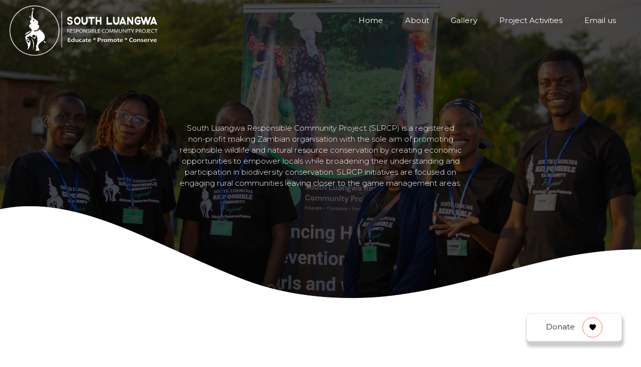

--- FILE ---
content_type: text/html; charset=UTF-8
request_url: https://slrcpzm.org/slrcp/about
body_size: 15055
content:


<!DOCTYPE html>
<html lang="en">
  <head>
    <title>slrcp | South Luangwa Responsible Community Project</title>
    <meta charset="utf-8">
    <link rel="icon" type="image/x-icon" href="/Icons/logo_icon.png">
    <meta name="viewport" content="width=device-width, initial-scale=1">
    <meta name="description" content="South Luangwa Responsible Community Project is a registered Non-Profit Organization with the 
            sole aim of promoting responsible wildlife">
    <meta name="keywords" content="South Luangwa Responsible Community Project, South luangwa,luangwa NGO">
      <meta name="author" content="Misheck Mbewe">
    <link rel="stylesheet" href="https://cdn.jsdelivr.net/npm/bootstrap@4.6.2/dist/css/bootstrap.min.css">
    <script src="https://cdn.jsdelivr.net/npm/popper.js@1.16.1/dist/umd/popper.min.js"></script>
    <script src="https://cdn.jsdelivr.net/npm/bootstrap@4.6.2/dist/js/bootstrap.bundle.min.js"></script>
    <link rel="preconnect" href="https://fonts.googleapis.com">
    <link rel="preconnect" href="https://fonts.gstatic.com" crossorigin>
    <link href="https://fonts.googleapis.com/css2?family=Lobster&family=Montserrat:ital,wght@0,100..900;1,100..900&display=swap" rel="stylesheet">
    <link rel="preconnect" href="https://fonts.gstatic.com" crossorigin>
        <style>
    body
    {
    font-family: "Montserrat", serif;
    font-weight: 300;
    font-size: 4mm;
    }
    
    #line
    {
    height : 0.5mm;
    border-radius: 10mm;
    background-color: black;
    }
    
    #section_heading
    {
    width : fit-content;
    background-color: rgb(20,20,200,0.2);
    color : rgb(20,20,200);
    padding: 2mm 20mm;
    border-radius: 0mm 0mm 1mm 1mm;
    margin-bottom: 1cm;
    font-weight: 500;
    box-shadow: 2px 2px 10px 2px rgb(0,0,0,0.05);
    }
    
    #sec_heading
    {
    font-size : 1.3cm;
    text-align : center;
    margin : 5mm 0mm 5mm;
    font-family: 'Lobster', cursive;
    }
    
    ::placeholder
    {
    font-weight : 500;
    color : rgb(150,150,150);
    }
    
    /*------------------------ home------------------*/
    #bg_home_pic
    {
    background-image: url('/bg/home-bg.jpg');
    background-size: cover;
    background-position: top;
    background-attachment: fixed;
    }
    
    #dark_bg
    {
    background-color: rgb(0,0,0,0.7);
    height : 100%; 
    }
    
    #wave
    {
    width : 100%;
    }
    
    #logo
    {
    color: white;
    padding : 1cm 0mm 5mm;
    }
    
    #logo hr
    {
    background-color: rgb(100,100,100);
    }
    
    #logo_contents
    {
    padding : 0mm 10mm;
    padding-top: 5%;
    width : 50%;
    color: white;
    }
    
    #logo_contents h1
    {
    font-family: 'Lora', serif;
    font-size: 2vw;
    }
    
    #aims
    {
    width : 80%;
    overflow: hidden;
    }
    
    #aims-text
    {
    transition: 0.5s;
    padding: 2mm 0mm;
    }
    
    #aim
    {
    color : white;
    font-size: 2cm;
    padding : 0mm;
    border-radius: 10mm;
    font-weight: 800;
    font-family: 'Lora', serif;
    }
    
    #bg_home_pic p
    {
    font-size : 4mm;
    width : 50%;
    }
    
    
    /*------------------------activities------------------*/
    
    #activity_pic img
    {
    width: 100%;
    height : auto;
    object-fit :contain;
    }
    
    #activities
    {
    margin-top: 4cm;
    }
    
    #activities .row
    {
    margin-bottom: 2cm;
    }
    
    #activities #line
    {
    width : 5%;
    margin : 3mm 0mm 3mm; 
    }
    
    #activity_description h1
    {
    font-size : 6mm;  
    }
    
    #activity_description 
    {
    padding-top : 1.5cm;  
    }
    
    #activity_description p
    {
    font-size : 4mm;  
    }
    
    /*----------- Home based ------------------------------------- */
    #home_based 
    {
    margin-top : 3cm;
    background-image : url('/bg/special_needs_home.jpg'); 
    background-size : cover;
    background-position: center;
    background-attachment: fixed;
    }
    
    #home_based p
    {
    font-size : 4mm;
    color : white;
    }
    
    
    #home_based #dark_bg
    {
    background-color : rgb(20,20,20,0.8);
    height : 100%;
    }
    
    
    #home_based_pic img
    {
    width : 100%;
    height : 150px;
    border-radius : 2mm;
    object-fit : cover;
    border-radius : 1mm;
    margin-bottom : 3mm;
    }
    
    #moms_pic img
    {
    Width : 250px;
    height : auto;
    border-radius : 50%;
    margin-bottom : 5mm;
    }
    
    #moms_pic
    {
    margin-bottom : 1cm
    }
    
    #home_based .container
    {
    padding : 5mm 0mm 2cm;
    }
    
    #home_based h1
    {
    color : white
    }
    
    /* GbV ------------- */
    
    #gbv
    {
    margin-top : 4cm;
    }
    
    #gbv_pic img
    {
    width : 100%;
    height : 100%;
    object-fit : contain;
    }
    
    #gbv_text
    {
    font-size : 5mm;
    font-weight : 100; 
    font-weight : 300;
    }
    
    
    #gbv_text img
    {
    height : 100px;
    margin-top : 5mm;
    }
    
    
    /*------------------------ contacts------------------*/
    
    #contacts
    {
    margin-top : 2cm;
    background-image: url('/bg/call_u2.jpeg');
    background-position: left;
    background-size: cover;
    }
    
    #slide
    {
    transform: rotate(180deg);
    width : 100%;
    }
    
    #contacts h1
    {
    color : white;
    }
    
    #dark_bg_contact
    {
    background-color: rgb(0,0,0,0.4);
    height : 100%; 
    }
    
    #contact_detail
    {
    text-align: center;
    background-color: rgb(250,250,250);
    margin-bottom: 2mm;
    font-size : 4mm;
    padding : 1mm 2mm;
    font-weight: 400;
    display : flex;
    border-radius: 1mm;
    transition : 0.5s;
    cursor :pointer;
    }
    
    #contact_detail:hover
    {
    background-color: yellowgreen;
    }
    
    #contact_detail img
    {
    width : 40px;
    height : auto;
    }
    
    #contact_detail div
    {
    padding-top : 2mm;
    padding-left : 3mm;
    }
    
    #contacts .row
    {
    margin-top:  1cm;
    padding : 5cm 0mm;
    }
    
    /*---------gallery home------------*/
    #gallery_home 
    {
    margin-top : 4cm; 
    padding : 0mm 3mm
    }
    
    #gallery_home button, #activities button
    {
    padding : 1.5mm 10mm;
    border-radius: 1mm;
    color : black;
    background-color: yellowgreen;
    border: yellowgreen solid 0.2mm;
    font-size: 4mm;
    box-shadow: 2px 5px 10px 2px rgb(0,0,0,0.1);
    transition : 0.5s;
    }
    
    #gallery_home button:hover, #activities button:hover
    {
    background-color: rgb(20,150,20,0.5);
    }
    
    #gallery_home img
    {
    width : 100%; 
    height : 300px;
    object-fit : cover;
    border-radius: 2mm;
    }
    
    #gallery_home .col-md-3
    {
    width : 100%; 
    height : 100%;
    object-fit : cover;
    padding : 0.5mm;
    }
    
    
    #gallery_home .row
    { 
    margin-bottom : 10mm;
    }
    
    /*------------------------404 style------------------*/
    #page_404
    {
    width : 100%;
    height : 100%;
    position : fixed;
    top : 0;
    left : 0;
    z-index : 10;
    background-color: rgb(240,240,240);
    padding-top : 20vh;
    text-align: center;
    font-family: 'Lora', serif;
    }
    
    #page_404 span
    {
    font-size : 5mm;
    padding : 4mm;
    color : rgb(100,100,100);
    border-top: rgb(200,200,200) solid 0.2mm;
    font-weight: 700;
    }
    
    #page_404 h1
    {
    font-size : 10vw;
    font-weight: 800;
    color : rgb(190,20,20);
    }
    
    @media only screen and (max-width : 991px)
    {
    body
    {
    font-weight : 400; 
    }
    
    #bg_home_pic p
    {
    width : 90%;
    }
    
    #activities, #gbv, #home_based, #gallery_home
    {
    margin-top : 2cm;
    } 
    
    #alert p, #alert  
    {
    font-size : 4mm;
    }
    
    #section_heading
    {
    margin : auto auto 1cm;
    padding: 1mm 0mm;
    font-size: 4mm;
    width : 70vw;
    }
    
    #sec_heading
    {
    font-size : 1cm;
    }
    
    #page_404 h1
    {
    font-size : 20vw;
    }
    
    #page_404 span
    {
    font-size : 4mm;
    }
    
    #org_name_mobile #motto
    {
    color : rgb(220,220,220);
    font-size: 13vw;
    }
    
    #bg_home_pic
    {
    background-attachment: scroll;
    background-position: right;
    }
    
    #logo_main
    {
    display: none;
    }
    
    #logo
    {
    padding :2cm 0cm 1cm;
    }
    
    #aim
    {
    font-size: 10vw;
    }
    
    #brief_description_home
    {
    font-size: 4mm;
    }
    
    #logo_contents
    {
    width : 100%;
    padding: 0mm 5mm;
    }
    
    #logo h1
    {
    font-size: 7vw;
    }
    
    /*------activity---------------------------*/
    
    #activities .col-md-4, #projects .col-md-3
    {
    padding-bottom: 5mm;
    }
    
    #activity_description, #project_info, #press_text
    {
    font-size: 4.5mm;
    }
    
    #activity_num
    {
    font-size: 5mm;
    }
    
    #activities, #projects ,#press_Statement,#home_based
    {
    margin-top : 2cm;
    padding : 0mm 5mm 1.5cm; 
    }
    
    /*------latest---------------------------*/
    #latest
    {
    margin: 1.5cm 0mm;
    }
    
    #latest_heading
    {
    font-size: 7mm;
    color : orange;
    }
    
    #latest_title
    {
    font-size: 4mm;
    color : lightblue;
    }
    
    #latest_content
    {
    padding-top: 2vh;
    font-size: 4mm;
    }
    
    #latest_content h1
    {
    font-size : 7mm;
    }
    
    #latest_content
    {
    border-radius : 0mm 0mm 5mm 5mm;
    padding-top : 10mm; 
    }
    
    #latest_content_info
    {
    margin-top : 1mm;
    }
    
    #latest_pic img
    {
    border-radius : 2mm 2mm 0mm 0mm;
    width : 100%;
    }
    
    #latest_pic
    {
    height : 250px;
    }
    
    #latest button
    {
    width : 50%;
    padding : 2mm;
    font-size : 3mm;
    }
    
    /*------ Activities --------------*/
    
    #activity_description
    {
    font-size : 4mm;
    }
    
    /*------ GbV --------------*/
    
    #gbv
    {
     margin-top : 2cm;
     padding : 2mm;
    }
    
    #gbv_pic img
    {
     width : 100%;
     height : auto;
     padding-bottom : 5mm;
    }
    
    #gbv_text
    {
    font-size: 4mm;
    font-weight : 400;
    }
    
    #gbv_text img
    {
     width : 40vw;
     height : auto;
    }
    
    /*------home based --------------*/
    #home_based
    {
    padding : 0mm;
    color : white;
    }
    
    #home_based #dark_bg
    {
    padding-top : 2mm ;
    }
    
    #home_based .container
    {
    padding : 0mm 5mm 10mm;
    }
    
    #mom_pic h2
    {
    font-size : 5mm;
    }
    
    #mom_pic
    {
    padding : 10mm 5mm;
    font-size : 4mm;
    }
    
    #mom_pic img
    {
     width : 90%;
    }
    
    /*--- project-----*/ 
    
    #projects #project_info
    {
    font-size : 4mm;
    }
    
    #projects .col-md-3 img
    {
    height : 200px;
    }
    
    #projects button
    {
    font-size : 3.5mm;
    }
    
    /*---------gallery home------------*/
    #gallery_home 
    {
    margin-top : 0cm; 
    padding : 0mm 3mm
    }
    
    #gallery_home img
    {
    width : 100%; 
    height : 230px;
    }
    
    /*------------------------downaloads------------------*/
    #downloads 
    {
      margin : 4cm 0mm 3cm; 
      padding : 0mm 3mm
    }
    
    #downloads .col-md-6 
    {
      padding-bottom : 3mm
    }
    
    .download-container{
      border: lightgray 0.2mm solid;
      padding : 10mm;
      border-radius: 1mm ;
      box-shadow: 5px 5px 10px 2px rgb(0,0,0,0.1);
    }
    
    .download-link{
      padding : 2mm 5mm;
      border-radius: 0.5mm ;
      border: rgb(190,190,190) 0.2mm solid;
      display : flex;
      justify-content: space-between;
    }
    
    .download-link img{
       width : 20px;
       height : 20px;
       margin-top: 0.5mm;
    }
    
    #downloads a
    {
       color : black;
    }
    
    #downloads a:hover
    {
       color : blue;
    }
    
    /*------------------------404 style------------------*/
    #page_404
    {
     width : 100%;
     height : 100%;
     position : fixed;
     top : 0;
     left : 0;
     z-index : 10;
     background-color: rgb(240,240,240);
     padding-top : 20vh;
     text-align: center;
     font-family: 'Lora', serif;
    }
    
    #page_404 span
    {
      font-size : 5mm;
      padding : 4mm;
      color : rgb(100,100,100);
      border-top: rgb(200,200,200) solid 0.2mm;
      font-weight: 700;
    }
    
    #page_404 h1
    {
     font-size : 10vw;
     font-weight: 800;
     color : rgb(190,20,20);
    }
      
      
    
    }
    </style>    <style>
#about 
{
 background-image: url('/bg/about-bg.jpg');
 background-position: center;
 margin-bottom: 2cm;
}

#about #logo
{
  padding : 2cm 0mm 0cm;
  width : 50%;
}

#about h1
{
 margin-top: 5mm;
 font-size : 1.5cm;
 font-family: 'Lobster', cursive
}

#about_text_container
{
 padding : 0mm 2cm 2cm;
 margin-top: 1cm;
 border : rgb(20,20,200,0.2) 0.2mm solid;
 background-color: rgb(250,250,250);
 border-radius: 2mm;
}

#member-pic-container
{
 padding : 0mm 1cm;
 margin-bottom: 2mm;
}

#team img
{
 width : 80%;
 height : auto;
 border-radius: 50%;
}

#member-position
{
 font-size: 4mm;
 text-align : center;
 padding: 2mm;
 font-weight: 400;
}

#member-container
{
 padding: 0cm 0mm 7mm;
}

#team .col-sm-4 
{
 padding : 2mm;
}

#team 
{
 margin-top : 2cm;
}

#resume_btn
{
  font-size : 4mm;
  width : fit-content;
  background-color :rgb(230,230,230);
  padding : 1.5mm 10mm 1mm;
  border : none;
  border-radius : 10mm;
  margin-top : 2mm;
  display : none;
}

#resume
{
 position: fixed;
 background-color: rgb(0,0,0,0.8);
 z-index : 4;
 left : 0;
 top : 0;
 width : 100%;
 height : 100%;
 display: none;
 overflow: hidden;
}

#resume h4
{
  font-size : 1cm;
  font-family: 'Lobster', cursive;
}

#resume_pic_name
{
  padding : 10mm 5mm; 
  overflow-y: scroll;
  padding-bottom : 2cm;
  display : none;
  height : 90vh;
}

#resume_pic_name img
{
  width : 300px;
  border-radius : 50%;
  height : 300px;
  margin-bottom : 5mm;
}

#resume_contents
{
  background-color : white;
  position : absolute;
  margin: auto;
  left : 0;
  right : 0;
  bottom: 0;
  width : 50%;
  border-radius: 2mm 2mm 0mm 0mm;
  transition : 0.5s;
  height : 0vh;
}

#resume .col-md-5
{
  padding-top : 1cm ;
}

#resume_section
{
  border : solid 0.2mm lightgray;
  text-align : left;
  padding : 5mm 10mm;
  margin : 5mm 0mm;
  border-radius : 2mm;
}

#loading_resume
{
  margin-top : 20vh; 
  font-weight : 500;
}


@media only screen and (max-width : 991px)
{
  #about
  {
    background-position: center;
  }

  #about #logo
  {
    padding : 2cm 0mm 1.5cm;
    width : 100%;
  }

  #about #logo_contents h1 
  {
   font-size : 12vw;
  }

  #about #logo_contents
  {
   padding: 0mm 5mm;
   font-size : 4mm
  }

  #about_text_container
  {
    padding : 0mm 5mm 2cm;
  }

  #about_text
  {
   text-align : left;
   font-size : 4mm;
  }

  #team
  {
   margin-top : 2cm;
  }

  #member-position
  {
   font-size : 4mm;
  }

  #member-pic-container
  {
   padding : 0mm 1.5cm;
   margin-bottom: 1mm;
  }

  #about #section_heading
  {
    font-size : 5mm;
  }

  #resume_contents
  {
    width : 100%;
    font-size : 4mm;
  }

  #resume_section
  {
    padding : 5mm 2mm;
  }

  #resume_pic_name
  {
    padding : 10mm 1mm; 
  }

  #resume_pic_name img
  {
    width : 60vw;
    height: 60vw;
  }

  #resume_btn
  {
    font-size : 3.5mm;
  }

  #loading_resume img
  { 
    width : 40px;
    height : 40px;
  }

  #resume h4
  {
   font-size : 8vw;
   font-weight : 100;
   font-family: 'Lobster', cursive;
   margin-bottom : 3mm; 
  }
}

</style>    <style>
#gallery
{
 background-image: url('/bg/gallery.jpg');
 background-position: center;
 margin-bottom: 2cm;
}

#gallery #logo
{
  padding : 2cm 0mm 0cm;
  width : 50%;
}

#gallery #dark_bg
{
  background-color: rgb(0,0,0,0.5);
}

#gallery #logo_contents
{
  width : 100%;
}

#gallery_pics
{
  padding : 0cm 2cm;
}

#gallery_pics .col-md-3 img
{
  width : 100%;
  height : 250px; 
  object-fit : cover;
}

#gallery h1
{
 font-size : 1.5cm;
 margin-top: 5mm;
 font-family: 'Lobster', cursive
}

#gallery_pics .col-md-3
{
 padding-bottom : 2mm;
}


#gallery-description
{
 padding : 1mm 0mm;
 font-size: 4mm;
}

#gallery-text
{
 background-color: white;
 padding : 2mm 0mm;
 font-size : 5mm;
 height : 100px;
}

#gallery-navi div
{
  background-color: rgb(20,20,200,0.2);
  color : rgb(20,20,200);
  width : fit-content;
  padding : 2mm 5mm;
  font-size : 4.5mm;
  border-radius: 0mm 0mm 2mm 2mm;
}

#gallery-navi
{
  border-top: solid 0.2mm rgb(20,20,200,0.2);
  color : rgb(20,20,200);
  margin: 1cm 0mm;
  display : none;

}

#gallery-navi span
{
 cursor : pointer;
 font-size: 4mm;
}

#gallery-navi img
{
  width : 20px;
  margin-bottom: 1mm;
}

#prev-pic
{
 transform: rotate(180deg);
}

#pic-num
{
  background-color: rgb(230,230,230);
  width : fit-content;
  color : black;
  padding : 2mm 5mm;
  border: solid 0.2mm rgb(150,150,150);
  position: absolute;
  right: 10mm;
  font-weight : 500;
  font-size: 4mm;
  margin-top: -1.3cm;
  border-radius:0;
  box-shadow: 2px 3px 10px rgb(0,0,0,0.3);
}


@media only screen and (max-width : 991px)
{

  #gallery #logo
  {
    width : 100%;
    padding : 2cm 0mm 1.5cm;
  }

  #gallery_pics
  {
    padding : 0mm 1cm;
  }

  #gallery_pics .col-sm-2
  {
    padding-bottom : 5mm;
  }

  #gallery #logo h1
  {
    font-size: 12vw;
  }

  #gallery-description,#pic-num, #gallery-navi span
  {
    font-size : 4mm;
  }
}

</style>    <style>

#account_details
{
  border: lightgray 0.2mm solid;
  padding: 5mm;
  margin-top: 5mm;
  border-radius: 1mm;
  background-color: rgb(250,250,250);
}

#account_details img
{
   object-fit: contain;
   height : 40px;
   margin-top: 1cm;
}

#bank_name
{
  font-size: 5mm;
  font-weight: 500;
}

#account_details h1
{
  font-size : 6mm;
  font-weight: 300;
}

@media only screen and (max-width : 991px)
{

  #direct_deposit
  {
    height : 450px;
    margin-bottom: 2cm;
  }

  #direct_deposit #logo_contents
  {
    width : 100%;
    padding: 0mm 5mm;
    font-size: 4mm;
  }

  #direct_deposit #logo h1
  {
    font-size: 12vw;
  }

  #account_details
  {
    padding: 10mm 10mm;
    font-size  : 4mm;
  }

  #account_details img
  {
    width : 200px;
  }

  #account_details h1
  {
    font-size: 8vw;
  }

  #back_name
  {
    font-size: 5mm;
  }

}

</style>    <style>
#header
{
 width : 100%;
 z-index : 3;
 padding : 3mm 5mm;
 transition: 0.5s;
 display : block;
 position: absolute;
}

#header_logo
{
  width : 30%;
}

#header_logo img
{
  width : 300px; 
  object-fit: contain;
  cursor : pointer;
}

#latest_bunner div
{
  width : fit-content;
  color : black;
  border-radius : 1mm;
  font-weight : 700;
  font-size : 7mm;
}

#latest_bunner
{
  border-bottom : 0.2mm solid lightgray;
  margin-bottom : 2mm;
  padding : 1mm 5mm;
  font-family: 'Lobster', cursive;
}

#header_navi
{
  width : 70%;
  padding-top : 5mm; 
}

#header_navi img
{
  width : 25px;
  height : 25px;
  margin-top: -1mm;
  transition: 0.5s;
}

#header #line
{
  height : 0.3mm;
  background-color: rgb(20,200,20);
  transition: 0.5s;
  border-radius : 10mm;
  margin-top: 2mm;
  width : 0%
}

#header_link:hover #line 
{
  width : 100%;
}

#header_link
{
  display :inline-block;
  padding : 0mm 2mm;
 cursor : pointer;
}

#header_navi a
{
 color : white;
 font-weight: 400;
 padding-top : 1mm;
 padding-right : 6mm;
 font-size: 4mm;
 border: 0.2mm transparent solid;
 transition: 0.5s;
 cursor: pointer;
 text-decoration: none;
}

#header_navi #li:hover
{
 color : orange;
}

#dp
{
 rotate: 30deg;
 color : red;
}



#header_navi #donate_btn_header
{
  border: none;  
  background-color: rgb(20,200,20);
  font-size: 5mm;
  padding : 2mm 7mm;
  color : black;
  margin-left: 1mm;
  border-radius: 1mm;
}

#dp_project_activities
{
  width : 100%;
  position: fixed;
  top : 2cm;
  border-radius: 1mm;
  display: none;
  z-index : 4;

}

#dp_project_activities .container
{
  background-color: rgb(250,250,250);
  padding: 10mm;
  border-radius: 1mm;
  box-shadow: 5px 2px 10px 5px rgb(0,0,0,0.2);
}

#dp_contents
{
  cursor : pointer;
  transition: 0.5s ;
  border-radius : 1mm;
}

#dp_project_activities a
{
 text-decoration : none;
 color : black;
}


#dp_content_pic img
{
  width : 100%;
  height :100px;
  object-fit: cover;
}

#dp_content_text
{
  width : 80%;
  font-size : 4mm; 
}

#see_more
{
  padding : 2mm 2mm 0mm;
}

#see_more b:hover
{
  color : rgb(20,20,200);
  cursor : pointer;
}

#dp_contents:hover
{
  background-color: lightgrey;
}

@media only screen and (max-width : 991px)
{
  #header
  {
    display: none; 
  }
}

</style>    <style>
  #mobile_header
  {
  display: none; 
  position: fixed;
  width : 100%;
  z-index : 3;
  padding : 0mm 1mm;
  transition: 0.5s;
  background-color : rgb(0,0,0,0.8);
  }

  #mobile_header_logo
  {
    width : 50%;
  }

  #mobile_header_navi
  {
    width : 50%;
  }

  #mobile_header_navi img
  {
    width : 50px;
    height : auto;
    margin-top: 2mm;
  }

  #mobile_header_navi a
  {
  color : white;
  font-weight: 500;
  padding : 1mm 6mm;
  font-size: 5mm;
  border: 0.2mm transparent solid;
  transition: 0.5s;
  cursor: pointer;
  }


  #mobile_header_logo img
  {
    width : 100%; 
    padding : 2mm; 
    object-fit : contain;
  }

  #mobile_header_navi #donate_btn_header
  {
    border: none;  
    background-color: rgb(20,200,20);
    font-size: 4mm;
    padding : 1mm 7mm;
    color : black;
    margin-left: 1mm;
    border-radius: 10mm;
  }

  #mobile_menu
  {
    position : fixed;
    background-color : rgb(250,250,250);
    width : 0vw;
    height : 100vh;
    left : 0;
    padding : 0mm 0mm;
    transition : 0.2s;
    overflow-x : hidden;
  }

  #mobile_menu_links_header
  {
     display : flex;
  }

  #mobile_menu_links_header h1
  {
     width : 100%;
     font-family: 'Lobster', cursive;
  }

  #mobile_menu_links_header img
  {
     height: 30px;
     margin-right : 6mm;
     margin-top: 1mm;
  }

  #close_menu_btn
  {
    background-color : lightgray;
    width : fit-content;
    border-radius : 10mm 0mm 0mm 10mm;
    padding : 4mm 2.5mm;
    margin-top : 4mm;
  }

  #close_menu_btn img
  {
    width : 20px;
    height : 20px;
  }

  #mobile_menu h1
  {
    font-weight: 300;
    font-size: 7mm;
  }

  #dark_bg_mobile_menu
  {
  position : fixed;
  background-color : rgb(0,0,0,0.7);
  width : 100%;
  height : 100%;
  top : 0;
  left : 0;
  z-index : 5;
  display :none;
  }

  #mobile_menu_links #mo_li
  {
    font-weight : 500;
    padding : 3mm 0mm;
    border-top : solid 0.2mm rgb(200,200,200);
    width : 90%;
  }

  #mobile_menu_links
  {
    margin-top : 5mm;
    margin-left : 5mm;
  }

  #email_us_mobile
  {
    display: none;
    position : fixed;
    bottom :0;
    background-color : white;
    z-index : 3;
    font-size : 4mm;
    padding : 2mm 10mm;
    width : 100%;
    border-radius : 5mm 5mm 0mm 0mm;
    text-align : center;
    box-shadow : 2px 5px 5px 10px rgb(0,0,0,0.1);
  }

  #email_us_mobile img
  {
    width : 30px;
    height : 30px;
    margin-left : 2mm;
  }

  #menu_footer_logo
  {
    transform : translate(-50%,-50%);
    left : 50%;
    bottom : 5%;
    height : auto;
    width : 100%;
    position : absolute;
    font-weight : 400 ;
    font-size : 3mm;
  }

  #menu_footer_logo img
  {
    width : 70px;
    height : auto;
    margin-bottom: 2mm;
  }
  


  @media only screen and (max-width : 991px)
  {
    #mobile_header, #mobile_menu, #email_us_mobile
    {
      display: block; 
    }
    
  }
</style>

<script>// mobile menu script ------------------

function mobileMenu(num)
{

  if(num == 2)
  {
    $('#mobile_menu').css('width','0vw');
    $('#mobile_menu_links, #close_menu_btn').css('opacity','0');
    setTimeout(function(){
       $('#dark_bg_mobile_menu').fadeOut(); 
       $('#menu_icon').css('opacity','1');
    },400);
  }
  else
  {
     $('#dark_bg_mobile_menu').fadeIn();
      setTimeout(function(){
        $('#mobile_menu').css('width','80vw');
     },500);
     setTimeout(function(){
        $('#mobile_menu_links, #close_menu_btn').css('opacity','1');
        $('#menu_icon').css('opacity','0');
     },400);
  }
}
</script>     <style>
#all_projects
{
 background-image: url('/bg/career-bg.jpg');
 background-position: center;
 background-size: cover;
 margin-bottom: 2cm;
}

#all_projects #logo
{
  padding : 2cm 0mm 0cm;
  width : 50%;
}


#projects .col-md-2 img
{
  width : 100%;
  height: 250px;
  object-fit : cover;
}

#projects .col-md-6 #project_container
{
  height : 100%;
}

#projects .col-md-6
{
  padding-bottom : 5mm;
}

#all_projects h1
{
 font-size : 1.5cm;
 margin : 5mm 0mm ;
 font-family: 'Lobster', cursive;
}

#project_act
{
  padding : 0mm;
  border: lightgray 0.2mm double;
  margin-bottom : 20mm;
  background-color: rgb(250,250,250);
}

#project_act_info
{
  padding : 5mm;
}

/*------------------------projects------------------*/
#projects
{
  padding : 0mm 2cm 2cm;  
}

#projects a
{
  text-decoration : none;
  color : black;
}

#projects .col-md-3 img
{
  width : 100%;
  height : 150px;
  object-fit: cover;
  border-radius: 1mm 1mm 0mm 0mm;
}

#projects .col-md-3
{
  padding-bottom  : 10mm;
}

#project_info
{
  border-left: dodgerblue solid 0.7mm;
  padding :  0mm 5mm;
  margin : 5mm 0mm;
}

#project_container
{
  border-radius: 2mm;
  background-color: white;
  padding-bottom : 10mm; 
  height : 100%;
  border : lightgray 0.2mm solid;
  transition : 0.5s;
}

#project_container:hover
{
  box-shadow: 2px 5px 10px 2px rgb(0,0,0,0.1);
}

#project_info_section
{
  height : 200px;
  overflow-y: hidden;
}

#project_info_section span
{
  font-weight : 300;
}

#projects button
{
  background-color: rgb(230,230,230);
  border: none;
  font-size: 4.5mm;
  padding : 2mm 5mm;
  border-radius: 1mm;
  font-family: 'Lobster', cursive;
}


@media only screen and (max-width : 991px)
{

  #projects
  {
     padding : 2mm 5mm;
  }

  #all_projects #logo
  {
    padding : 2cm 0mm 1.5cm;
    width : 100%;
  }

  #all_projects #logo_contents
  {
    width : 100%;
    padding: 0mm 5mm;
    font-size: 4mm;
  }

  #all_projects #logo h1
  {
    font-size: 12vw;
  }

  #jobs h1
  {
     font-size: 8vw ;
  }

  #jobs
  {
    padding : 1cm 5mm;

  }

  #job_status
  {
    font-size: 6mm;
  }

}



</style>    <style>
#mail, #donate, #mobile_money, #zanaco
{
 position: fixed;
 background-color: rgb(0,0,0,0.7);
 z-index : 4;
 left : 0;
 top : 0;
 width : 100%;
 height : 100%;
 display: none;
}  

#mail .container,
#donate .container,
#mobile_money .container,
#zanaco .container
{
 background-color: white;
 margin: auto;
 left : 0;
 right : 0;
 position : absolute;
 bottom: 0;
 border-radius: 2mm 2mm 0mm 0mm;
 padding : 0mm 10mm;
 transition: 0.5s;
 height : 0vh;
}

#close
{
 background-color: rgb(255,20,20,0.3);
 width : fit-content;
 padding : 5mm 4mm 1mm;
 color: rgb(255,20,20);
 margin-left: 5mm;
 font-size: 4mm;
 border-radius: 0mm 0mm 10mm 10mm;
 cursor: pointer;
 box-shadow : 2px 4px 6px 2px rgb(0,0,0,0.1);
}

#donate h1,#mail h1,#mobile_money h1
{
  font-family: 'Lobster', cursive;
}


#donate h2
{
  font-weight : 800;
  color : rgb(50,50,200);
}

#input
{
  display : flex;
  border-bottom: solid 0.2mm lightgray;
  padding: 2mm;
  margin-bottom: 3mm;
}

#donate button, #mail button
{
 width : 100%;
 background-color: rgb(200,200,200);
 color : rgb(100,100,100);
 border : none;
 padding : 3mm 3mm;
 font-size: 4mm;
 font-weight: 300;
 border-radius: 10mm;
 transition: 0.5s;
 margin-top: 7mm;
 transition : 0.5s;
}

#btn_container
{
  padding : 0mm 1cm 0mm;
}

#mail button:hover 
{
  background-color: rgb(20,20,250,0.2);
}

#input input
{
  width : 100%;
  border: none;
  font-weight: 300;
  padding-left: 2mm ;
  outline: none;
  font-size: 4mm;
  font-weight : 300;
}

#mobile_money img
{
  width : 100px;
  height : 100px;
}

.currency_input
{
  cursor : pointer;
}

#mail textarea
{
  width : 100%;
  margin-top: 10mm;
  border: rgb(200,200,200) 0.2mm solid;
  min-height : 3cm;
  border-radius: 2mm;
  padding : 5mm;
  background-color: rgb(240,240,240);
  outline: none;
  margin-bottom: 5mm;
}

#currency_dp
{
  position : absolute;
  background-color: white;
  background-color: dodgerblue;
  color : white;
  width : 70%;
  left : 13mm;
  margin-top: 8.8mm ;
  display : none;
}

#currency_dp div
{
  padding : 2mm 3mm ;
  cursor : pointer;
}

#currency_dp div:nth-child(2)
{
  border-bottom: rgb(20,100,250) 0.2mm solid;
  border-top: rgb(20,100,250) 0.2mm solid;
}

#currency_dp div:hover
{
  background-color: rgb(20,20,150);
}

#mail textarea:focus
{
  border: rgb(20,200,20) 0.5mm solid;
}

#input img
{
 width : 20px;
 height : 20px;
 margin-right: 2mm;
 margin-top : 0.4mm
}

#name_logo img
{
  width : 50%;
  height : auto;
}

#donate_form
{
 padding: 0cm 1cm 0mm;
 border-radius: 0mm 0mm 1mm 1mm;
 border-radius : 2mm;
}


#visa_mastercard
{
  background-color : rgb(240,240,240);
  border-radius : 5mm; 
  border : solid lightgray 0.2mm;
}

#donate_cards
{
  width : 100%;
  height : 80px;
  object-fit : contain;
  margin-bottom : 5mm;
}

#donate_instructions, #momo_instructions
{
  padding : 20mm 10mm 20mm;
  color : black;
}

#donate_instructions img
{
  width : 200px;
}

#currency
{
 width : 100%;
 padding-left : 2mm; 
 padding-top : 0.6mm;
}

#input #currency_dp_icon
{
  width : 20px;
  height : 20px;
  margin-top: 1.5mm;
  transition: 0.5s;
}

#form
{
 margin : 5mm 0mm;
}

#form input[ type = 'text']
{
  text-transform: capitalize;
}

#third_parties
{
  border-radius: 2mm;
  border: orange 0.2mm solid;
  background-color: rgb(240,240,240);
}

#third_parties div
{
  padding : 2mm 3mm;
  font-size: 4.5mm;
}

#third_parties
{
  padding: 0mm 5mm;
}

#third_parties img
{
  width : 40%;
  height: auto;
  margin-bottom: 1cm;
}

#email_pic img
{
  width : 100%;
  height : auto;
}

#mail_loading img
{
  width : 50px;
  height : 50px;
}

#mail_loading
{
 transition : 0.5s;
}

#mail_results
{
  display : none;
}

#mail_results #pic_1
{
  width : 25vw;
  margin-top : 5mm;
}

#mail_results #pic_2
{
  width : 30px;
}

#help
{
  margin-top : 5mm;
}

/*---------------- donate btn-------------- */
#donateBtn 
{
   position : fixed;
   bottom : 10mm;
   right : 10mm;
   z-index : 2;
}

#donateBtn #btn
{
  border-radius : 2mm;
  box-shadow : 2px 9px 5px 2px  rgb(0,0,0,0.2);
  cursor :pointer;
  background-color : white;
  padding : 2mm 10mm;
  border : rgb(0,0,0,0.1) 0.2mm solid;
  transition : 0.5s;
  width : fit-content;
  border-radius : 2mm
}

#donate_methods
{
  background-color : white;
  box-shadow : 2px 9px 5px 2px  rgb(0,0,0,0.2);
  border-radius : 2mm;
  padding : 10mm 5mm;
  margin-bottom : 5mm;
  display : none; 
}

#donate_methods
{
  font-family: 'Lobster', cursive;
}

#donate_methods img
{
  height : 40px;
  object-fit : contain;
}

#donate_method:hover
{
  background-color : rgb(230,230,230);
}

#donate_method
{
  cursor :pointer;
  padding : 5mm 5mm;
  transition : 0.5s;
  border-radius : 1mm;
}

#donateBtn #btn img
{
   width : 40px;
   height : 40px;
   padding : 3mm;
   margin-left : 3mm;
   border-radius : 50%;
   border : tomato 0.2mm solid;

}

@media only screen and (max-width : 991px)
{
  #close 
  {
    padding : 2mm 4mm 1mm;
    font-size : 4mm;
    margin-bottom : 2mm;
  } 

  #donate .container
  {
     padding : 0mm 5mm;
  }

  #zanaco .container
  {
     padding : 0mm 5mm;
  }

  #account_details
  {
    padding : 0mm 2mm;
  }

  #donate_instructions
  {
    display : none ;
  }
  
  #donate h1, #mail h1, #mobile_money h1
  {
    text-align : center;
    font-size : 10vw;
  }

  #donate_cards img
  {
   width : 150px;
   height : auto;
  }

  #input input
  {
    font-size : 4mm;
  }

  #input img
  {
    width : 20px;
    height : 20px;
    margin-top : 0.5mm
  }

  input #currency_dp_icon
  {
    width : 10px;
    height : 10px;
    margin-top : 10mm
  }

  #help, #email_pic
  {
    display : none;
  }

  #currency
  {
    font-size : 4mm;
  }

  #donate button,#mail button
  {
    padding : 3mm 3mm 2.2mm;
    font-size : 3.5mm;
  }

  #mail textarea
  {
    margin : 10mm 0mm 5mm;
    font-size : 4mm;
    min-height : 3cm;
    padding : 3mm;
  }

  #mail_loading img
  {
   width : 30px;
   height : 30px;
  }

  #mail_results #pic_1
  {
    width : 70vw;
  }


  #donateBtn #btn img
  {
    width : 40px;
    height : 40px;
  }

  #donateBtn #btn
  {
     font-size : 3.5mm;
     padding : 1mm 2mm;
     width : 4cm;
  }

  #donateBtn
  {
    right : 4mm;
    bottom : 6mm;
  }

  #donate_methods img
  {
    height : 40px
  }

  #donate_method
  {
    padding : 2mm 2mm;
  }

  #momo_instructions
  {
    padding : 5mm 0mm;
    font-size : 4mm;
  }

  #mobile_money img
  {
     width : 70px;
     height : 70px;
  }
  
}


</style>    <style>
#project_activity
{
 background-image: url('/bg/project_act_bg.jpg');
 background-position: bottom;
 margin-bottom: 2cm;
}

#project_activity #logo
{
  padding : 2cm 0mm 0cm;
}

#project_activity h1
{
  font-size : 1.5cm;
  font-family: 'Lobster', cursive;
  margin : 5mm 0mm 4mm;
  border-bottom: white solid 0.2mm;
  width : fit-content;
  padding : 0mm 5mm 3mm;
}

#project_activity #dark_bg
{
  background-color: rgb(0,0,0,0.7);
}

#project_activity #logo_contents
{
  width : 100%;
}

#activity_section
{
  border: 0.2mm rgb(20,20,200,0.2) solid;
  background-color: white;
  border-radius: 2mm;
  margin-bottom: 1cm;
}

#activity_section img
{
 width : 100%;
 height : 250px;
 object-fit : cover;
 box-shadow: 2px 3px 10px 2px rgb(0,0,0,0.1);
}

#act_info,#activity_section .row
{
  padding: 3mm 10mm;
}

#act_info
{
  font-weight : 300;
}

#activity_section .col-sm-4
{
  padding-bottom: 7mm;
}

#act_heading
{
  font-size: 7mm;
  font-family: 'Lobster', cursive;
}


@media only screen and (max-width : 991px)
{

  #project_activity #logo
  {
    padding : 2cm 0mm 1.5cm;
    width : 90%;
  }
    
  #project_activity #logo_contents
  {
    width : 100%;
    padding: 0mm 5mm;
    font-size: 4mm;
  }

  #project_activity #logo h1
  {
    font-size: 10vw;
  }

  #act_info
  {
    font-size : 4mm;
    padding : 2mm 5mm;
  }

  #activity_section img
  {
    height : 250px;
    width : 100%;
  }

  #activity_section .col-sm-4
  {
    padding : 3mm 0mm;
  }

}

</style>    <style>

#payment_results #logo_main
{
 width : 10vw; 
 border-radius: 0% 50% 50% 50%;
 border: solid 0.2mm rgb(0,0,0,0.3);
 padding : 2mm;
 background-color: white;
 position: relative;
 top : -20mm;
 margin-bottom : -12mm;
}

#payment_results
{
  margin-top: 4cm;
  border : lightgray solid 0.2mm;
  width : 100%;
  background-color: white;
}

#transaction_results
{
  padding : 3mm;
  color : white;
  font-size : 1.5vw; 
}

#transaction_results img
{
  width : 3vw;
  height : auto;  
}

#transaction_summary
{
  width : 90%;
  text-align : left;
  margin: 10mm ;
}

#thanks
{
 margin : 10mm;
}

#results_btn
{
 padding : 2mm 7mm;
 border : none;
 margin: 2mm 0mm;
 font-size: 4mm;
 border-radius: 10mm;
}

@media only screen and (max-width : 991px)
{
  #payment_results #logo_main
  {
    display : block;
    width : 35vw; 
    top : -15mm;
  } 

  #payment_results
  {
    margin-top : 12vh;
  }

  #transaction_summary
  {
    font-size : 4mm;
    margin : 5mm 0mm 0mm;
  }

  #results_btn
  {
    font-size : 3.2mm;
  }

  #transaction_results img
  {
    width : 10vw;
  }

  #transaction_results
  {
    font-size : 6mm;
  }

  #thanks
  {
    margin : 0mm;
    padding : 2mm 2mm 5mm ;
  }

  #thanks img
  {
    width : 7mm;
    text-align : center;
  }

}
</style>    <style>
#footer
{
  background-color: black;
  color : white;
  padding : 20mm 0mm 0mm;
  font-weight : 200;
}

#footer hr
{
 background-color: rgb(60,60,60);
}

#footer span
{
  font-family: 'Lobster', cursive;
  font-size : 7mm;
}

#copyright_footer
{
  padding : 5mm 0mm 1cm;
  background-color: black;
  font-weight: 200;
  color : white;
  font-size: 4mm;
}

#donation_method img
{
  width : 50%;
  height : auto;
}

#social_media_footer img
{
  width : 25px;
  height : auto; 
  margin-right: 2mm;
  cursor : pointer;
}

#contact_footer img
{
 width : 5mm;
 height : auto; 
 margin-right: 2mm;
}

#footer_pages a
{
  transition : 0.5s;
  cursor: pointer;
  color : white;
  text-decoration: none;
}

#footer_pages a:hover
{
  color : orange;
}

#flag
{
   width : 170px;
   height : auto;
   margin : 5mm 0mm 10mm;
   object-fit: contain;
}

#footer_logo
{
  object-fit : contain;
  width : 90px;
  height : 80px;
  margin-bottom: 2mm;
}

#footer h2
{
  font-weight : 200;
  font-size : 7mm;
  color : yellowgreen;
  margin : 1.5cm 0mm ;
}

@media only screen and (max-width : 991px)
{

  #contacts
  {
    background-position: left;
    background-repeat: no-repeat;
  }

   #donation_method img
  {
   width : 100%;
  }

  #flag
  {
    width : 40%;
  }

  #footer,#copyright_footer
  {
    font-size: 4mm;
    text-align : center ;
  }

  #footer
  {
    font-size : 4mm;
    padding : 1cm 0mm 0mm;
  }

  #footer .col-lg-4, #footer .col-lg-2, #footer .col-lg-3
  {
    padding-bottom : 5mm;
  }

  #copyright_footer
  {
    padding : 1cm 0mm 2cm;
  }

  #footer span
  {
    font-size : 6mm;
  }
}
</style>    <script src="/Frontend_scripts/query-3.4.1.min.js"></script>
    <style>
            /*------------------------downaloads------------------*/
    #downloads 
    {
      margin : 4cm 0mm 3cm; 
      padding : 0mm 3mm
    }
    
    #downloads .col-md-6 
    {
      padding-bottom : 3mm
    }
    
    .download-container{
      border: lightgray 0.2mm solid;
      padding : 10mm;
      border-radius: 1mm ;
      box-shadow: 5px 5px 10px 2px rgb(0,0,0,0.1);
    }
    
    .download-link{
      padding : 2mm 5mm;
      border-radius: 0.5mm ;
      border: rgb(190,190,190) 0.2mm solid;
      display : flex;
      justify-content: space-between;
    }
    
    .download-link img{
       width : 20px;
       height : 20px;
       margin-top: 0.5mm;
    }
    
    #downloads a
    {
       color : black;
    }
    
    #downloads a:hover
    {
       color : blue;
    }
    
    @media only screen and (max-width : 991px){
        .download-container{
          padding : 5mm;
        }
    }
    
    #downloads 
    {
      margin : 2cm 0mm 1cm;
    }
{
    </style>
  </head>
  <body onscroll= "changeHeader()">
    
<div id = 'header'>
  <div style = 'display : flex'>
    <div id = 'header_logo'>
       <img src = '/bg/logo_white.png' onclick = "location.href = '/'">
    </div>
    <div id = 'header_navi' align = 'right'>
      <div id = 'header_link'align = 'left'>
         <a id = 'li' href = '/'>Home</a>
         <div id = 'line'></div>
      </div>
      <div id = 'header_link'align = 'left'>
         <a id = 'li' href = '/about'>About</a>
         <div id = 'line'></div>
      </div>
      <div id = 'header_link'align = 'left'>
         <a id = 'li'href = '/gallery'>Gallery</a>
         <div id = 'line'></div>
      </div>

      <div id = 'header_link'align = 'left'>
      <a id = 'dp_li' href = '/projects'>Project Activities</a>
         <div id = 'line'></div>
      </div>

     <div id = 'header_link'align = 'left'>
       <a id = 'li' onclick = 'closePanel("#mail",1,"Email US")'>Email us</a>
       <div id = 'line'></div>
      </div>
    </div>
  </div>
</div>
  
<div id = 'mobile_header'>
  <div style = 'display : flex'>
     <div id = 'mobile_header_logo'>
       <img src = '/bg/logo_white.png' onclick = "location.href = '/'">
     </div>
     <div id = 'mobile_header_navi' align = 'right'>
       <img src = '/Icons/fries-menu.png' onclick = "mobileMenu(1)" id = 'menu_icon'>
    </div>
  </div>
</div>
<!--mobile menu ----->
<div id = 'dark_bg_mobile_menu'>
    <div id = 'mobile_menu'>
        <div id = 'mobile_menu_links'>
           <div id = 'mobile_menu_links_header'>
               <h1>Menu</h1>
              <img src = '/Icons/close_m.png' onclick = "mobileMenu(2)">
          </div>
          <div id = 'mo_li' onclick = "location.href = '/'">Home</div>
          <div id = 'mo_li'onclick = "location.href = '/about'">About</div>
          <div id = 'mo_li'onclick = "location.href = '/gallery'">Gallery</div>
          <div id = 'mo_li' onclick = "location.href = '/projects'">Project Activities</div>
        </div>
        <div id = 'menu_footer_logo' align = 'center'>
           <img  src = '/Icons/logo_icon_green.png'><br>
           Educate - Promote - Conserve
        </div>

    </div>
</div>



<div id = 'bg_home_pic'>
    <div id = 'dark_bg'>
        <span id = 'aim-num'>0</span>
        <div id = 'logo' class = 'container' align = 'center'>
                <div id = 'logo_contents'>
                  <div id = 'aims'>
                    <div id = 'aims-text'>
                        <span id = 'aim'>Educate</span>
                    </div>
                  </div>
                </div> 
                <p id = 'brief_descrip'>
                   South Luangwa Responsible Community Project (SLRCP) is a registered non-profit making 
                   Zambian organisation with the sole aim of promoting responsible wildlife and 
                   natural resource conservation by creating economic opportunities to empower 
                   locals while broadening their understanding and participation in biodiversity conservation. 
                   SLRCP initiatives are focused on engaging rural communities leaving closer to the game management areas. 
                </p>
          </div>   
          <img src = '/bg/wave.png' id = 'wave'>
    </div>
</div>

<div class = 'container' id = 'activities'>
 <h1 id = 'sec_heading'>Activities</h1>
    <div class = 'row' >
        <div class = 'col-md-5'>
          <div id = 'activity_pic'>
            <img src = '/bg/food_hamper.png' >
          </div>
        </div>
        <div class = 'col-md-7' id = 'activity_description'>
          <h1>Provide Food Hampers for the disadvantaged famillies, and Children with Special Needs</h1>
          <div id = 'line'></div>
          <p>
             The South Luangwa Responsible Community Project (SLRP) is dedicated to uplifting 
             disadvantaged families and children with special needs through the provision of 
             food hampers. These hampers are thoughtfully curated to address immediate nutritional 
             requirements, offering vital support to families facing hardship. For children with special needs,
             SLRP ensures the inclusion of items tailored to their unique dietary and sensory needs, promoting
             health and well-being. This initiative reflects SLRP's commitment to fostering resilience, dignity, 
             and inclusivity within the community, reinforcing the importance of shared responsibility and compassion.
          </p>
          <button onclick = "location.href = '/project_activity/P20231000004/Community_Support_Program/Food_hampers'">Visit page</button>
        </div>
   </div>
   <div class = 'row' >
        <div class = 'col-md-5'>
          <div id = 'activity_pic'>
            <img src = '/bg/water_act.png' >
          </div>
        </div>
        <div class = 'col-md-7' id = 'activity_description'>
          <h1>Provide clean and safe water for those in need.</h1>
          <div id = 'line'></div>
          <p>
             The South Luangwa Responsible Community Project (SLRP) is committed to improving access to clean water
             in rural areas of Luangwa by funding vital initiatives such as the drilling of boreholes. These projects
             provide reliable and safe water sources, addressing the pressing challenges of water scarcity and contamination.
             By bringing clean water closer to communities, SLRP not only enhances health and hygiene but also reduces the
             time and effort spent on fetching water, empowering families to focus on education and livelihoods. This 
             initiative underscores SLRP’s dedication to sustainable development and uplifting rural communities.
          </p>
          <button onclick = "location.href = '/project_activity/P20231000001/Community_Development_Project/Clean_&_safe_water_project'">Visit page</button>
        </div>
   </div>
   <div class = 'row' >
        <div class = 'col-md-5'>
          <div id = 'activity_pic'>
            <img src = '/bg/educ_act.png' >
          </div>
        </div>
        <div class = 'col-md-7' id = 'activity_description'>
          <h1>Educational Support Programs.</h1>
          <div id = 'line'></div>
          <p>
             The South Luangwa Responsible Community Project (SLRP) is committed to improving access to quality 
             education in rural areas of Luangwa by funding vital initiatives such as providing school supplies, 
             scholarships, and infrastructure development. These projects create opportunities for children and 
             young adults to pursue their education, breaking the cycle of poverty and unlocking their potential. 
             By supporting education, SLRP not only enhances literacy and skills but also empowers communities to 
             build brighter futures. This initiative underscores SLRP’s dedication to sustainable development and 
             uplifting rural communities.
          </p>
          <button onclick = "location.href = '/project_activity/P20231000003/Educational_support_program/Building_educational_facilities'">Visit page</button>
        </div>
   </div>
</div>

<!----home based  --------------------------------------->

<div id = 'home_based'>
   <div id = 'dark_bg'>
     <div class = 'container'>
     <h1 id = 'sec_heading'>Upcoming Project activity</h1> 
        <div id = 'moms_pic'  align = 'center'>
          <img src = '/bg/mom_pic.png'>
          <b><p>Home Based Care For Children With Disabilities Headed by Mikala Mbewe</p></b>
        </div>
        <div class = 'row'>
           <div class = 'col-md-1'></div>
           <div class = 'col-md-4' id = 'home_based_pic'>
              <img src = '/bg/home_based_1.png'>
              <img src = '/bg/home_based_2.png'>
           </div>
           <div class = 'col-md-6'>
              <p>
                The South Luangwa Responsible Community Project (SLRP) is committed to 
                improving the lives of children with special needs in rural areas of Luangwa 
                by providing essential home-based care services. These initiatives include
                personalized support tailored to the unique physical, emotional, and developmental 
                needs of each child, ensuring they receive the attention and resources necessary to thrive. 
                By offering professional guidance, medical assistance, therapeutic services, and caregiver 
                training directly in the home, SLRP eliminates barriers such as long travel distances and 
                limited access to specialized facilities. This approach not only enhances the well-being of 
                the children but also alleviates the burden on families, enabling them to provide a nurturing 
                and supportive environment. By addressing the unique challenges faced by children with special 
                needs, SLRP reinforces its commitment to fostering inclusivity, dignity, and equality, creating a 
                foundation for a more supportive and empowered community.
              </p>
           </div>
           <div class = 'col-md-1'></div>
        </div>
     </div>
     <img src = '/bg/wave.png' id = 'wave'>
   </div>
</div>

<!---- gbv section --------------------------------------->

<div id = 'gbv'>
 <div class= 'container'>
  <div class = 'row'>
    <div class = 'col-md-6' id = 'gbv_pic'>
       <img src = '/bg/gbv_new.png'>
    </div>  
    <div class = 'col-md-6' id = 'gbv_text'>
      South luangwa Responsible Community
      Project strongly opposes Gender-based Violence. In our
      community, respect and empowerment take precedence,
      eradicating the shadows that perpetuate harm. Let's
      amplify every voice, fostering a community where 
      violenece has no place.<br>  
      <img src = '/bg/act_now.png'>   
    </div> 
  </div>
 </div>
</div>


<div id = 'gallery_home'>
   <h1 id = 'sec_heading'>Gallery</h1>
   <div class = 'container'>
      <div class = 'row'>
        <div class = 'col-md-3'>
                       <img src = '/gallery_pics/Peer to peer Recruitment_G20231000001.jpg'>
                    </div><div class = 'col-md-3'>
                       <img src = '/gallery_pics/Food hamper_G20231000002.jpeg'>
                    </div><div class = 'col-md-3'>
                       <img src = '/gallery_pics/Food hamper_G20231000003.jpeg'>
                    </div><div class = 'col-md-3'>
                       <img src = '/gallery_pics/Anti AIDS orientation_G20231000004.jpg'>
                    </div><div class = 'col-md-3'>
                       <img src = '/gallery_pics/Peer counsellor training_G20231000005.jpg'>
                    </div><div class = 'col-md-3'>
                       <img src = '/gallery_pics/Food hamper_G20241000001.jpg'>
                    </div><div class = 'col-md-3'>
                       <img src = '/gallery_pics/Food hamper_G20241000002.jpg'>
                    </div><div class = 'col-md-3'>
                       <img src = '/gallery_pics/Food hamper_G20241000003.jpg'>
                    </div>      </div>
      <div align = ''>
             <button onclick = "location.href = '/gallery'">Visit full gallery</button>
      </div>
   </div>
</div>

<div id = 'downloads'>
   <h1 id = 'sec_heading'>Downloads</h1>
   <div class = 'container'>
      <div class = 'download-container'>
          <div class = 'row'>
              <div class = 'col-md-6'>
                  <div class = 'download-link'>
                       <a href = "/downloads/SLRCP PORTFOLIO.pdf" target="_blank">SOUTH LUANGAWA RESPOSNIBLE COMMUNITY PROJECT- PORTFOLIO.pdf</a>
                       <img src = '/Icons/download.png'>
                  </div>
              </div>
              <div class = 'col-md-6'>
                  <div class = 'download-link'>
                       <a href = "/downloads/HUMAN WILDLIFE CONFLICT - THE VOICE OF THE COMMUNITY.pdf" target="_blank">HUMAN WILDLIFE CONFLICT - THE VOICE OF THE COMMUNITY.pdf</a>
                        <img src = '/Icons/download.png' >
                  </div>
              </div>
          </div>
      </div>
   </div>
</div>

<div id = 'resume'>
  <div class = 'container' id = 'resume_contents'>
     <div class = 'row'>
        <div class = 'col-md-12'  align = 'center'>
           <div align = 'left' id = 'resume_close_container'>
              <div id = 'close' onclick = "resumeSection(2,'','')"><b>X</b></div>
           </div>
           <div id = 'loading_resume'>
               Loading Resume<br>
              <img src = '/Icons/load.gif'>
           </div>
           <div id = 'resume_pic_name'>
         
           </div>
        </div>
     </div>
    
  </div>
</div>

<script>
  //chnaging text
setInterval(function()
{
    num = Number($('#aim-num').text());
    if(num == 2)
    {
      $('#aims-text').css('margin-left','12cm');
    }

    if(num == 3)
    {
      $('#aim').css('opacity','0');

      if($('#aim').text() == 'Educate')
      {
        $('#aim').text('Conserve');
      }
      else if($('#aim').text() == 'Conserve')
      {
        $('#aim').text('Promote');
      }
      else
      {
        $('#aim').text('Educate');
      }
      
    }

     if(num == 4)
    {
      $('#aims-text').css('margin-left','-15cm');
    }

    if(num == 5)
    {
      $('#aim').css('opacity','1');
      $('#aims-text').css('margin-left','0cm');
    }

    if(num == 5)
    {
      sum = 0;
    }
    else
    {
      sum = 1 + num;
    }

    $('#aim-num').text(sum);
   
},450);

function resumeSection(num)
{
  if(num == 2)
  {
    $('#resume_contents').css('height','0vh');
    setTimeout(function(){
       $("#resume").fadeOut(); 
       showResume(2);
    },500);
  }

  else
  {
      $("#resume").fadeIn();
      setTimeout(function(){
        $('#resume_contents').css('height','90vh');
        showResume(1);
     },500);
  }
 }


function showResume(num)
  {
    if(num == 1)
    {
      setTimeout(function(){
       $("#resume_pic_name").fadeIn(500); 
       $("#loading_resume").fadeOut(10);
      },3000);
    }
    else
    {
      $("#resume_pic_name").fadeOut(10); 
      $("#loading_resume").fadeIn(100);
    }
  }


 function cv(ID,member_num)
 {
   $.ajax({
             url : '/Donations/Donations.php',
             method : 'post',
             data : { member_ID : ID },
             success:function(data)
             {
               $('#resume_pic_name').html(data);
               $('#resume_name').text($('#member_name_'+member_num).text());
               $('#resume_position').text($('#member_position_'+member_num).text());
               $('#resume_pic').attr('src',$('#member_pic_'+member_num).attr('src'));
             }

          });
  }


</script><div id = 'mail'>
 <div class = 'container'>
 <div align = 'center'>
  <div id = 'close' onclick = 'closePanel("#mail",2)'>
    <b>X</b>
  </div>
</div>

 <h1>Email US</h1>
   <div id = 'form'>
     <div class = 'row'>
      <div class = 'col-md-6'>
        <form id = 'email_form'>
          <div id = 'input'>
            <img src = '/Icons/name.png'>
            <input type = 'text' name = 'fn' required placeholder="Firstname" id = 'fn'>
          </div>
          <div id = 'input'>
            <img src = '/Icons/name.png'>
            <input type = 'text' name = 'ln' required placeholder="Lastname" id = 'ln'>
          </div>
          <div id = 'input'>
            <img src = '/Icons/mail.png'>
            <input type = 'email' name = 'sender_email' required placeholder="Email Address" id = 'sender_mail'>
          </div>
          <textarea name = 'msg_mail' id = 'email_msg' placeholder="Message"></textarea>
          <input type = 'hidden' name = 'mail_subject' id = 'mail_subject'>
        </form>
        <button>Send Mail</button>
      </div>

      <div class = 'col-md-6' id = 'email_pic'>
         <img src = '/bg/email.jpg'>
         <input type = 'hidden' id = 'mail_subject' name = 'mail_subject'>
      </div>
     </div>
   </div>

   <!----- email results --------->
   <div id = 'mail_results' align = center> 
      <img src = '/bg/email_sent.jpg' id = 'pic_1'><br><br>
      <div id = 'mail_loading' align = 'center'>
        <img src = '/Icons/load.gif'>
     </div>
   </div>
 </div> 
</div><div id = 'donate'>
  <div class = 'container'>
    <div align = 'center'>
      <div id = 'close' onclick = 'closePanel("#donate",2)'><b>X</b></div>
    </div>
    <h1>Card Payment</h1>
    <br>
    <div class = 'row'>
      <div class = 'col-md-6' id = 'visa_mastercard'>
        <div id = 'donate_instructions'>
           <h2>Hello, there</h2>
           <hr>
           <li><b>Fill in all the fields</b></li>
           <li><b>ensure your email is valid</b></li>
           <hr>
            When you click or press the 'proceed to donate'
            button after typing in valid details in the 
            input fields, you will be directd to the 
            payment page.
            <hr>
        </div>
      </div>
      <div class = 'col-md-6'>
         <div id = 'donate_form'>
          <img src = '/bg/cards.png' id = 'donate_cards'>
          <form action = "https://slrcpzm.org/broadpay"  method = 'post'>
              <div id = 'input'>
                <img src = '/Icons/name.png'>
                <input type = 'text' id = 'fname' name = 'firstName' placeholder="Firstname" id = 'fn'>
              </div>

              <div id = 'input'>
                <img src = '/Icons/name.png'>
                <input type = 'text' id = 'lname' name = 'lastName' placeholder="Lastname" >
              </div>

              <div id = 'input'>
                <img src = '/Icons/amount.png'>
                <input type = 'number' class = 'amount' name = 'foreign_currency_amount' placeholder= "Amount" keypress = "validateAmount(event,this.value)">
                <input type = 'hidden' name = 'amount' id = 'amount'>
              </div>

              <div id = 'input' class = 'currency_input' onclick = "dropDown('#currency_dp','#currency_dp_icon')">
                <img src = '/Icons/usd.png' id = 'currency_icon'>
                <input name='currency' id='clickedCurrency' hidden>
                <div id = 'currency'><b>USD</div>
                <div id = 'currency_dp'>
                  <div onclick= "$('#currency').text('USD'); $('#clickedCurrency').val('USD'); $('#currency_icon').attr('src','/Icons/usd.png'); $('#currency_sign').val('USD')">United States Dollar</div>
                  <div onclick= "$('#currency').text('GBP'); $('#clickedCurrency').val('GBP');$('#currency_icon').attr('src','/Icons/gbp.png');$('#currency_sign').val('GBP')">Great British Pound</div>
                </div>
                <img src = '/Icons/dp.png' id = 'currency_dp_icon'>
                <input type = 'hidden' name = 'currency' value = 'USD' id = 'currency_sign'>
              </div>

              <div id = 'input'>
                <img src = '/Icons/mail.png'>
                <input type = 'email' id  = 'email' name = 'email' placeholder="Email address">
              </div>

              <!-----hidden inputs ----------------->
              <div id = 'hidden_inputs'> 
                <input type= "hidden"  value = 'https://slrcpzm.org/payment_results' name="redirectUrl" >
                <input type = 'hidden' id="system_id" class="form-control" name="systemId" value='South Luangwa Responsible Community Project-82300009'>
                <input type ="hidden"  name="password" value="UqgQ44t%SUtMQkA]cM2N">
                <input type ="hidden"  name="mobile" value="+260968185384">
                <input type ="hidden"  name="responseMethod" value="post">
                <input type = 'hidden' id="description"  name="paymentDescription"  value = "Donation">
              </div>
            </form>
        </div><!----- end of first donate form div ----------------->
        <div id = 'btn_container'>
          <button>Proceed to donate</button>
        </div>
      </div><!----- end of first col-md-6 ----------------->
    </div>
  </div>
</div>
<div id = 'mobile_money'>
  <div class = 'container'>
    <div align = 'center'>
      <div id = 'close' onclick = 'closePanel("#mobile_money",2)'><b>X</b></div>
    </div>
    <h1>Mobile Money</h1>
    <br>
    <div class = 'row'>
      <div class = 'col-md-12' id = 'visa_mastercard'>
        <div id = momo_instructions>
           <h2>Hello, there</h2>
           <hr>
            How to donate via <b>Mobile Money</b>
            <br>
            <ol>
              <li>Dial*115#</li>
              <li>Select option 1 (Send money)</li>
              <li>Select option 1 to send money to mobile money user.</li>
              <li>Enter the recipient's number (Airtel - 0979584747 or MTN - 0767478778).</li>
              <li>Enter Amount.</li> 
              <li>Enter your Mobile Money PIN.</li>    
             </ol>
            <hr>
            <div align = 'right'>
              <img src = '/bg/momo.jpg'>
              <img src = '/bg/airtel.png'>
            </div>
        </div>
      </div>
    </div>
  </div>
</div>
<div id = 'zanaco'>
  <div class = 'container'>
      <div align = 'center'>
         <div id = 'close' onclick = 'closePanel("#zanaco",2)'><b>X</b></div>
      </div>
      <div id = 'account_details'>
          <img src = '/bg/zanaco.png'>
          <hr>
          <h1>BANK DETAILS</h1>
          <div id = 'bank_name'>
              South Luangwa Responsible Community Project<br>
              Zambian national Commercial bank
          </div>
            Account Number : 5793031500127<br>
            SWIFT : ZNCOZMLU<br>
            SORT : 011160<br>
            Chipata Branch, Zambia<br>
          <br><br>
      </div>
  </div>
</div>
<div id = 'donateBtn' align = 'right'>
  <div id = 'donate_methods' align = 'center'>
     <h2>Payment Methods</h2>
     <hr>
     <div id  = 'donate_method' onclick = "closePanel('#donate',1);openClosePaymentMethod(2)">
      <img src = '/bg/cards.png'><br>
     </div>
     <hr>
     <div id  = 'donate_method' onclick = "closePanel('#zanaco',1);openClosePaymentMethod(2)">
      <img src = '/bg/zanaco.png'>
     </div>
     <hr>
     <div id  = 'donate_method' onclick = "closePanel('#mobile_money',1);openClosePaymentMethod(2)">
      <img src = '/bg/momo.jpg'>
      <img src = '/bg/airtel.png'>
     </div>
  </div>
  <div id = 'btn' align = 'center' onclick = "openClosePaymentMethod(1)">
     Donate
    <img src = '/Icons/heart.gif'>
  </div> 
</div>

<script>
function openClosePaymentMethod(num)
{
  if($('#donate_methods').css('display') == 'none')
  {
     $('#donate_methods').fadeIn(200);
  }
  else
  {
    $('#donate_methods').fadeOut(200);
     setTimeout(() => {
      // $('#donateBtn #btn').css('width','12vw');
     },400);
  }


 
}
</script><div id = 'contacts'>
    <div id = 'dark_bg_contact'>
    <img src = '/bg/slide.png' id = 'slide'> 
      <div class= 'container'>
        <div class = 'row'>
            <div class = 'col-md-6'></div>
            <div class = 'col-md-5'>
                <h1 id = 'sec_heading'>Get in touch</h1>
                <div id = 'contact_detail' onclick = "location.href ='Tel:+260767478778'">
                    <img src = '/Icons/phone_contacts.png'> 
                    <div>+260 767478778</div>
                </div>
                <div id = 'contact_detail' onclick = "location.href ='Tel:+260 979584747'">
                    <img src = '/Icons/phone_contacts.png'> 
                    <div>+260 979584747</div>
                </div>
                <div id = 'contact_detail' onclick = "location.href ='https://wa.me/260767478778'">
                    <img src = '/Icons/app_contacts.png'> 
                    <div>+260 767478778</div>
                </div>
                <div id = 'contact_detail' onclick = "location.href ='mailto:southluangwarcp@gmail.com'">
                    <img src = '/Icons/email_contacts.png'> 
                    <div>southluangwarcp@gmail.com</div>
                </div>
              </div>
          </div>
        </div>
      </div>
</div>
<div class = 'container-fluid' id = 'footer'>
  <div class = 'container'>
   <div class = 'row'>
      <div class = 'col-lg-4' id = 'footer_pages'>
        <span>Pages</span><br>
        <hr>
        <a href = '/'>Home</a><br>
        <a href = '/direct_deposit'>Deposit Donation</a><br>
        <a href = '/projects'>Project Activities</a><br>
        <a onclick = 'closePanel("#mail",1,"Sponsor a child")'>Sponsor a Child</a><br>
        <a onclick = 'closePanel("#mail",1,"Volunteer")'>Volunteer</a><br>
        <a href = '/administration/login' target=”_blank”>Administration</a><br> 
      </div>
      <div class = 'col-lg-4'>
        <span>Physical Address</span><br>
        <hr>
        Betty Kaunda rd, Changa Changa Village.<br>
        P.O Box 4<br>
        Mfuwe, Zambia
      </div>
      <div class = 'col-lg-4' id = 'social_media_footer'>
        <span>Social Media</span><br>
        <hr>
        <a><img src = '/Icons/fb.png' onclick = "location.href = 'https://www.facebook.com/Responsiblesouthluangwa'"></a>
        <a><img src = '/Icons/gram.png' onclick = "location.href = 'https://instagram.com/responsible_community_project?igshid=MmJiY2I4NDBkZg=='"></a>
        <a><img src = '/Icons/in.png' onclick = "location.href = 'https://www.linkedin.com/company/south-luangwa-responsible-community-project-zambia/'"></a>
        <a><img src = '/Icons/wa.png' onclick = "location.href = 'https://wa.me/260767478778'"></a>
      </div>
   </div>
   <hr>
   <div id = 'donation_method'>
    <img src = '/bg/payment_methods.png'>
   </div>
   <hr>
    <img src = '/bg/flag.png' id = 'flag'>
  </div>
</div>

<div class = 'container-fluid' id = 'copyright_footer'>
    <div class = 'container'>
    © 2025 South Luangwa Responsible Community Project<br>
   </div>
</div>  </body>
  <script>

function changeHeader()
{
 if(scrollY > 482)
 {
   $('#header')
   .css('opacity','0')
   .css('position','fixed')
   .css('background-color','white')
   .css('box-shadow',' 2px 5px 10px 2px rgb(0,0,0,0.2)')
   .css('opacity','1');
   $('#header_logo img').attr('src','/bg/logo_bold.png').css('width','150px');
   $('#header_navi a').css('color','black');
   $('#header_navi ').css('padding-top','2mm');
 }
 else
 {
  {
   $('#header')
   .css('position','absolute')
   .css('background-color','transparent')
   .css('box-shadow',' 2px 5px 10px 2px rgb(0,0,0,0.0)')
   $('#header_logo img').attr('src','/bg/logo_white.png').css('width','300px');
   $('#header_navi a').css('color','white');
   $('#header_navi ').css('padding-top','5mm');
 }
 }

 if(scrollY > 350)
 {
  $('#activities').css('opacity','1');
 }

 if(scrollY > 1279)
 {
  $('#latest_content').css('opacity','1');
 }
}

$("#donate_form input").keyup(function(){
  validateDonationForm();
});

function validateDonationForm()
{
  var re = /^(([^<>()[\]\\.,;:\s@"]+(\.[^<>()[\]\\.,;:\s@"]+)*)|.(".+"))@((\[[0-9]{1,3}\.[0-9]{1,3}\.[0-9]{1,3}\.[0-9]{1,3}\])|(([a-zA-Z\-0-9]+\.)+[a-zA-Z]{2,}))$/;
  if($('#fname').val() == '' | $('#lname').val() == '' | $('#email').val() == '' | $('.amount').val() == '' )
  {
    $('#donate button')
    .css('background-color','rgb(200,200,200')
    .css('color','rgb(100,100,100')
    .attr('onclick','');
  }

  else if(re.test($('#email').val()) == false)
  {
    $('#donate button')
    .css('background-color','rgb(200,200,200')
    .css('color','rgb(100,100,100')
    .attr('onclick','');
  }

  else
  {
    $('#donate button')
    .css('background-color','rgb(20,200,20')
    .css('color','black')
    .attr('onclick',"currencyConverter($('.amount').val())");
  }
}

function msg(text)
{
  $('#alert_user').text(text).css('color','tomato');
  setTimeout(function()
  {
     $('#alert_user').text('Card Payment').css('color','black');
  },3000);
}

//window.confirm("sometext");
function database(determinor,link,form)
{
  var form_data = new FormData($(form)[0]);
  //Ajax operation
  $.ajax({ 
           method :'post',
           url : link,
           processData : false,
           contentType: false,
           data : form_data,  
           success:function(data){
            // determinor
            if(determinor == 'donate')
            {
              $('#hidden_inputs').append(data);
              $(form).submit();
            }

            else if(determinor == 'mail')
            {
              if(data == 'sent')
              {
                mail_sucess = "<b>Email has been sent</b>";
                $('#mail_loading').css('opacity','0');
                setTimeout(() => {
                  $('#mail_loading').html(mail_sucess).css('opacity','1');
                },1000);
              }
              else
              {
                mail_sucess = "<span><b>Email not sent !</b><br>Check you internet connection</span>";
                $('#mail_loading').css('opacity','0');
                setTimeout(() => {
                  $('#mail_loading').html(mail_sucess).css('opacity','1');
                },1000);
              }

            }
           }
        }); 

}


function closePanel(panel,num,subject)
{
  $('#mail h1').text(subject);

  if(num == 2)
  {
    $(panel+' .container,'+panel+' .container-fluid').css('height','0vh');
    setTimeout(function(){
       $(panel).fadeOut(); 
    },500);
  }

  else
  {
     $(panel).fadeIn();
      setTimeout(function(){
        $(panel+' .container').css('height','100%');
     },500);
  }
}

function dropDown(dp_contents,dp_icon)
{
  if($(dp_contents).css('display') == 'none')
  {
    $(dp_icon).css('transform','rotate(180deg)');
    $(dp_contents).fadeIn();
  }

  else
  {
    $(dp_contents).fadeOut();
    $(dp_icon).css('transform','rotate(0deg)');
  }
}
</script>  <script>

function currencyConverter(amount)
{  
   $.ajax({
     method: 'GET',
     url: 'https://v6.exchangerate-api.com/v6/509b71ff0e1bd68627cf7d41/latest/'+$('#currency').text(),
     success:function(data) 
     {
       var zmw = data.conversion_rates.ZMW * amount;
       $('#amount').val(zmw);
       database('donate','/Donations/Donations.php','#donate form');
     }
   });
  
}
</script>  <script>
$('#mail input,#mail textarea').keyup(function()
{
   validateEmailForm();
});

function validateEmailForm()
{
  var re = /^(([^<>()[\]\\.,;:\s@"]+(\.[^<>()[\]\\.,;:\s@"]+)*)|.(".+"))@((\[[0-9]{1,3}\.[0-9]{1,3}\.[0-9]{1,3}\.[0-9]{1,3}\])|(([a-zA-Z\-0-9]+\.)+[a-zA-Z]{2,}))$/;
  if($('#fn').val() == '' | $('#ln').val() == '' | $('#sender_mail').val() == '' | $('#email_msg').val() == '' )
  {
    $('#mail button').css('background-color','rgb(200,200,200')
    .css('color','rgb(100,100,100')
    .attr('onclick','');
  }

  else if(re.test($('#sender_mail').val()) == false)
  {
    $('#mail button')
    .css('background-color','rgb(200,200,200')
    .css('color','rgb(100,100,100')
    .attr('onclick','');
  }

  else
  {
   $('#mail button')
   .css('background-color','rgb(20,200,20')
   .css('color','black')
   .attr('onclick',"sendMail()");
  }
}

function sendMail()
{
  if($('#mail h1').text() == 'Email US')
  {
    subject = 'Inqiury';
  }
  else
  {
    subject = $('#mail h1').text() ;
  }

  $('#mail_subject').val(subject);
  $('#loading img').css('opacity','1');
  $('#mail button').attr('onclick','');
  $('#mail button').attr('onclick','');
  $('#mail #form').hide();
  $('#mail_results').fadeIn('100');
  database('mail','Mail/sendMail.php','#email_form');
}

function emailFormDefault()
{
    $('#mail input,#mail textarea').val('');
    $('#mail button')
    .css('background-color','rgb(200,200,200')
    .css('color','rgb(100,100,100')
    .attr('onclick','');

    $('#mail #form').show();
    $('#mail_results').fadeOut('1');
    $('#loading').html("<img src = '"+base+"Icons/load.gif'>");
    
}
</script></html>